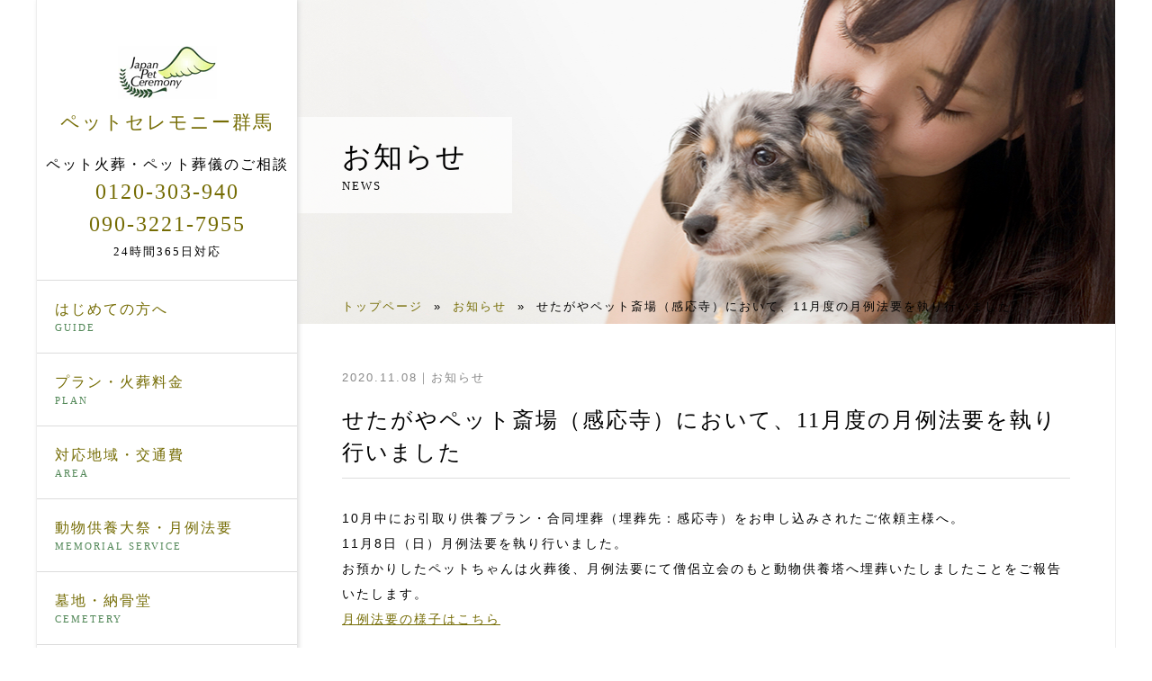

--- FILE ---
content_type: text/html; charset=UTF-8
request_url: https://www.jpc-gunma.jp/2020/11/08/kannouji202011/
body_size: 6488
content:
<!DOCTYPE html>
<html lang="ja">
<head>
  <meta charset="UTF-8">
  <meta name="viewport" content="width=device-width">
  <title>せたがやペット斎場（感応寺）において、11月度の月例法要を執り行いました ｜ ペット火葬・ペット葬儀【ペットセレモニー群馬】</title>
  <link rel="stylesheet" href="https://jpc-gunma.jp/tf/wp-content/themes/original/css/reset.css">
  <link rel="stylesheet" href="https://jpc-gunma.jp/tf/wp-content/themes/original/css/smart.css">
  <link rel="stylesheet" href="https://jpc-gunma.jp/tf/wp-content/themes/original/style.css" />
  <link rel="stylesheet" href="https://jpc-gunma.jp/tf/wp-content/themes/original/css/lightbox.css">
  <link rel="stylesheet" href="https://maxcdn.bootstrapcdn.com/font-awesome/4.5.0/css/font-awesome.min.css">
 <link rel="shortcut icon" href="https://www.jpc-gunma.jp/wp-content/uploads/2019/12/favicon.ico">
  <meta name='robots' content='max-image-preview:large' />
<link rel='dns-prefetch' href='//jpc-gunma.jp' />
<link rel='stylesheet' id='wp-block-library-css' href='https://jpc-gunma.jp/tf/wp-includes/css/dist/block-library/style.min.css?ver=6.4.7' type='text/css' media='all' />
<style id='classic-theme-styles-inline-css' type='text/css'>
/*! This file is auto-generated */
.wp-block-button__link{color:#fff;background-color:#32373c;border-radius:9999px;box-shadow:none;text-decoration:none;padding:calc(.667em + 2px) calc(1.333em + 2px);font-size:1.125em}.wp-block-file__button{background:#32373c;color:#fff;text-decoration:none}
</style>
<style id='global-styles-inline-css' type='text/css'>
body{--wp--preset--color--black: #000000;--wp--preset--color--cyan-bluish-gray: #abb8c3;--wp--preset--color--white: #ffffff;--wp--preset--color--pale-pink: #f78da7;--wp--preset--color--vivid-red: #cf2e2e;--wp--preset--color--luminous-vivid-orange: #ff6900;--wp--preset--color--luminous-vivid-amber: #fcb900;--wp--preset--color--light-green-cyan: #7bdcb5;--wp--preset--color--vivid-green-cyan: #00d084;--wp--preset--color--pale-cyan-blue: #8ed1fc;--wp--preset--color--vivid-cyan-blue: #0693e3;--wp--preset--color--vivid-purple: #9b51e0;--wp--preset--gradient--vivid-cyan-blue-to-vivid-purple: linear-gradient(135deg,rgba(6,147,227,1) 0%,rgb(155,81,224) 100%);--wp--preset--gradient--light-green-cyan-to-vivid-green-cyan: linear-gradient(135deg,rgb(122,220,180) 0%,rgb(0,208,130) 100%);--wp--preset--gradient--luminous-vivid-amber-to-luminous-vivid-orange: linear-gradient(135deg,rgba(252,185,0,1) 0%,rgba(255,105,0,1) 100%);--wp--preset--gradient--luminous-vivid-orange-to-vivid-red: linear-gradient(135deg,rgba(255,105,0,1) 0%,rgb(207,46,46) 100%);--wp--preset--gradient--very-light-gray-to-cyan-bluish-gray: linear-gradient(135deg,rgb(238,238,238) 0%,rgb(169,184,195) 100%);--wp--preset--gradient--cool-to-warm-spectrum: linear-gradient(135deg,rgb(74,234,220) 0%,rgb(151,120,209) 20%,rgb(207,42,186) 40%,rgb(238,44,130) 60%,rgb(251,105,98) 80%,rgb(254,248,76) 100%);--wp--preset--gradient--blush-light-purple: linear-gradient(135deg,rgb(255,206,236) 0%,rgb(152,150,240) 100%);--wp--preset--gradient--blush-bordeaux: linear-gradient(135deg,rgb(254,205,165) 0%,rgb(254,45,45) 50%,rgb(107,0,62) 100%);--wp--preset--gradient--luminous-dusk: linear-gradient(135deg,rgb(255,203,112) 0%,rgb(199,81,192) 50%,rgb(65,88,208) 100%);--wp--preset--gradient--pale-ocean: linear-gradient(135deg,rgb(255,245,203) 0%,rgb(182,227,212) 50%,rgb(51,167,181) 100%);--wp--preset--gradient--electric-grass: linear-gradient(135deg,rgb(202,248,128) 0%,rgb(113,206,126) 100%);--wp--preset--gradient--midnight: linear-gradient(135deg,rgb(2,3,129) 0%,rgb(40,116,252) 100%);--wp--preset--font-size--small: 13px;--wp--preset--font-size--medium: 20px;--wp--preset--font-size--large: 36px;--wp--preset--font-size--x-large: 42px;--wp--preset--spacing--20: 0.44rem;--wp--preset--spacing--30: 0.67rem;--wp--preset--spacing--40: 1rem;--wp--preset--spacing--50: 1.5rem;--wp--preset--spacing--60: 2.25rem;--wp--preset--spacing--70: 3.38rem;--wp--preset--spacing--80: 5.06rem;--wp--preset--shadow--natural: 6px 6px 9px rgba(0, 0, 0, 0.2);--wp--preset--shadow--deep: 12px 12px 50px rgba(0, 0, 0, 0.4);--wp--preset--shadow--sharp: 6px 6px 0px rgba(0, 0, 0, 0.2);--wp--preset--shadow--outlined: 6px 6px 0px -3px rgba(255, 255, 255, 1), 6px 6px rgba(0, 0, 0, 1);--wp--preset--shadow--crisp: 6px 6px 0px rgba(0, 0, 0, 1);}:where(.is-layout-flex){gap: 0.5em;}:where(.is-layout-grid){gap: 0.5em;}body .is-layout-flow > .alignleft{float: left;margin-inline-start: 0;margin-inline-end: 2em;}body .is-layout-flow > .alignright{float: right;margin-inline-start: 2em;margin-inline-end: 0;}body .is-layout-flow > .aligncenter{margin-left: auto !important;margin-right: auto !important;}body .is-layout-constrained > .alignleft{float: left;margin-inline-start: 0;margin-inline-end: 2em;}body .is-layout-constrained > .alignright{float: right;margin-inline-start: 2em;margin-inline-end: 0;}body .is-layout-constrained > .aligncenter{margin-left: auto !important;margin-right: auto !important;}body .is-layout-constrained > :where(:not(.alignleft):not(.alignright):not(.alignfull)){max-width: var(--wp--style--global--content-size);margin-left: auto !important;margin-right: auto !important;}body .is-layout-constrained > .alignwide{max-width: var(--wp--style--global--wide-size);}body .is-layout-flex{display: flex;}body .is-layout-flex{flex-wrap: wrap;align-items: center;}body .is-layout-flex > *{margin: 0;}body .is-layout-grid{display: grid;}body .is-layout-grid > *{margin: 0;}:where(.wp-block-columns.is-layout-flex){gap: 2em;}:where(.wp-block-columns.is-layout-grid){gap: 2em;}:where(.wp-block-post-template.is-layout-flex){gap: 1.25em;}:where(.wp-block-post-template.is-layout-grid){gap: 1.25em;}.has-black-color{color: var(--wp--preset--color--black) !important;}.has-cyan-bluish-gray-color{color: var(--wp--preset--color--cyan-bluish-gray) !important;}.has-white-color{color: var(--wp--preset--color--white) !important;}.has-pale-pink-color{color: var(--wp--preset--color--pale-pink) !important;}.has-vivid-red-color{color: var(--wp--preset--color--vivid-red) !important;}.has-luminous-vivid-orange-color{color: var(--wp--preset--color--luminous-vivid-orange) !important;}.has-luminous-vivid-amber-color{color: var(--wp--preset--color--luminous-vivid-amber) !important;}.has-light-green-cyan-color{color: var(--wp--preset--color--light-green-cyan) !important;}.has-vivid-green-cyan-color{color: var(--wp--preset--color--vivid-green-cyan) !important;}.has-pale-cyan-blue-color{color: var(--wp--preset--color--pale-cyan-blue) !important;}.has-vivid-cyan-blue-color{color: var(--wp--preset--color--vivid-cyan-blue) !important;}.has-vivid-purple-color{color: var(--wp--preset--color--vivid-purple) !important;}.has-black-background-color{background-color: var(--wp--preset--color--black) !important;}.has-cyan-bluish-gray-background-color{background-color: var(--wp--preset--color--cyan-bluish-gray) !important;}.has-white-background-color{background-color: var(--wp--preset--color--white) !important;}.has-pale-pink-background-color{background-color: var(--wp--preset--color--pale-pink) !important;}.has-vivid-red-background-color{background-color: var(--wp--preset--color--vivid-red) !important;}.has-luminous-vivid-orange-background-color{background-color: var(--wp--preset--color--luminous-vivid-orange) !important;}.has-luminous-vivid-amber-background-color{background-color: var(--wp--preset--color--luminous-vivid-amber) !important;}.has-light-green-cyan-background-color{background-color: var(--wp--preset--color--light-green-cyan) !important;}.has-vivid-green-cyan-background-color{background-color: var(--wp--preset--color--vivid-green-cyan) !important;}.has-pale-cyan-blue-background-color{background-color: var(--wp--preset--color--pale-cyan-blue) !important;}.has-vivid-cyan-blue-background-color{background-color: var(--wp--preset--color--vivid-cyan-blue) !important;}.has-vivid-purple-background-color{background-color: var(--wp--preset--color--vivid-purple) !important;}.has-black-border-color{border-color: var(--wp--preset--color--black) !important;}.has-cyan-bluish-gray-border-color{border-color: var(--wp--preset--color--cyan-bluish-gray) !important;}.has-white-border-color{border-color: var(--wp--preset--color--white) !important;}.has-pale-pink-border-color{border-color: var(--wp--preset--color--pale-pink) !important;}.has-vivid-red-border-color{border-color: var(--wp--preset--color--vivid-red) !important;}.has-luminous-vivid-orange-border-color{border-color: var(--wp--preset--color--luminous-vivid-orange) !important;}.has-luminous-vivid-amber-border-color{border-color: var(--wp--preset--color--luminous-vivid-amber) !important;}.has-light-green-cyan-border-color{border-color: var(--wp--preset--color--light-green-cyan) !important;}.has-vivid-green-cyan-border-color{border-color: var(--wp--preset--color--vivid-green-cyan) !important;}.has-pale-cyan-blue-border-color{border-color: var(--wp--preset--color--pale-cyan-blue) !important;}.has-vivid-cyan-blue-border-color{border-color: var(--wp--preset--color--vivid-cyan-blue) !important;}.has-vivid-purple-border-color{border-color: var(--wp--preset--color--vivid-purple) !important;}.has-vivid-cyan-blue-to-vivid-purple-gradient-background{background: var(--wp--preset--gradient--vivid-cyan-blue-to-vivid-purple) !important;}.has-light-green-cyan-to-vivid-green-cyan-gradient-background{background: var(--wp--preset--gradient--light-green-cyan-to-vivid-green-cyan) !important;}.has-luminous-vivid-amber-to-luminous-vivid-orange-gradient-background{background: var(--wp--preset--gradient--luminous-vivid-amber-to-luminous-vivid-orange) !important;}.has-luminous-vivid-orange-to-vivid-red-gradient-background{background: var(--wp--preset--gradient--luminous-vivid-orange-to-vivid-red) !important;}.has-very-light-gray-to-cyan-bluish-gray-gradient-background{background: var(--wp--preset--gradient--very-light-gray-to-cyan-bluish-gray) !important;}.has-cool-to-warm-spectrum-gradient-background{background: var(--wp--preset--gradient--cool-to-warm-spectrum) !important;}.has-blush-light-purple-gradient-background{background: var(--wp--preset--gradient--blush-light-purple) !important;}.has-blush-bordeaux-gradient-background{background: var(--wp--preset--gradient--blush-bordeaux) !important;}.has-luminous-dusk-gradient-background{background: var(--wp--preset--gradient--luminous-dusk) !important;}.has-pale-ocean-gradient-background{background: var(--wp--preset--gradient--pale-ocean) !important;}.has-electric-grass-gradient-background{background: var(--wp--preset--gradient--electric-grass) !important;}.has-midnight-gradient-background{background: var(--wp--preset--gradient--midnight) !important;}.has-small-font-size{font-size: var(--wp--preset--font-size--small) !important;}.has-medium-font-size{font-size: var(--wp--preset--font-size--medium) !important;}.has-large-font-size{font-size: var(--wp--preset--font-size--large) !important;}.has-x-large-font-size{font-size: var(--wp--preset--font-size--x-large) !important;}
.wp-block-navigation a:where(:not(.wp-element-button)){color: inherit;}
:where(.wp-block-post-template.is-layout-flex){gap: 1.25em;}:where(.wp-block-post-template.is-layout-grid){gap: 1.25em;}
:where(.wp-block-columns.is-layout-flex){gap: 2em;}:where(.wp-block-columns.is-layout-grid){gap: 2em;}
.wp-block-pullquote{font-size: 1.5em;line-height: 1.6;}
</style>
<link rel='stylesheet' id='mcl_nav_white-css' href='https://jpc-gunma.jp/tf/wp-content/plugins/mcl-slidein-nav/css/white-style.css?ver=6.4.7' type='text/css' media='all' />
<script type="text/javascript" src="https://jpc-gunma.jp/tf/wp-includes/js/jquery/jquery.min.js?ver=3.7.1" id="jquery-core-js"></script>
<script type="text/javascript" src="https://jpc-gunma.jp/tf/wp-includes/js/jquery/jquery-migrate.min.js?ver=3.4.1" id="jquery-migrate-js"></script>
<script type="text/javascript" id="mcl_slidein_nav_js-js-extra">
/* <![CDATA[ */
var mcl_slidein_nav = {"position":"right","position_top":"20","position_side":"20"};
/* ]]> */
</script>
<script type="text/javascript" src="https://jpc-gunma.jp/tf/wp-content/plugins/mcl-slidein-nav/js/function.js?ver=6.4.7" id="mcl_slidein_nav_js-js"></script>
<link rel="https://api.w.org/" href="https://jpc-gunma.jp/wp-json/" /><link rel="alternate" type="application/json" href="https://jpc-gunma.jp/wp-json/wp/v2/posts/494" /><link rel='shortlink' href='https://jpc-gunma.jp/?p=494' />
<link rel="alternate" type="application/json+oembed" href="https://jpc-gunma.jp/wp-json/oembed/1.0/embed?url=https%3A%2F%2Fjpc-gunma.jp%2F2020%2F11%2F08%2Fkannouji202011%2F" />
<link rel="alternate" type="text/xml+oembed" href="https://jpc-gunma.jp/wp-json/oembed/1.0/embed?url=https%3A%2F%2Fjpc-gunma.jp%2F2020%2F11%2F08%2Fkannouji202011%2F&#038;format=xml" />
		<style type="text/css" >
			.mcl_nav_btn{
				right:20px;top:20px;
			}
			
						@media only screen and (min-width: 640px) {
				.mcl_nav_btn{
					display: none;
				}
			}	
					</style>
	<link rel="icon" href="https://jpc-gunma.jp/tf/wp-content/uploads/2024/04/cropped-jpc_logo02-32x32.png" sizes="32x32" />
<link rel="icon" href="https://jpc-gunma.jp/tf/wp-content/uploads/2024/04/cropped-jpc_logo02-192x192.png" sizes="192x192" />
<link rel="apple-touch-icon" href="https://jpc-gunma.jp/tf/wp-content/uploads/2024/04/cropped-jpc_logo02-180x180.png" />
<meta name="msapplication-TileImage" content="https://jpc-gunma.jp/tf/wp-content/uploads/2024/04/cropped-jpc_logo02-270x270.png" />
  <script src="//ajax.googleapis.com/ajax/libs/jquery/1.11.1/jquery.min.js"></script>
  <script src="https://jpc-gunma.jp/tf/wp-content/themes/original/js/lightbox.js" type="text/javascript"></script>
<!--[if lt IE 9]>
<script src="http://html5shiv.googlecode.com/svn/trunk/html5.js"></script>
<script src="https://css3-mediaqueries-js.googlecode.com/svn/trunk/css3-mediaqueries.js"></script>
<![endif]-->
<script>
  $(function(){
    $(".tabnavi li").click(function(){
      var index = $(this).parent("ul").children("li").index(this);
      $(this).siblings("li").removeClass("active");
      $(this).addClass("active");
      $(this).parent("ul").nextAll(".panel").hide();
      $(this).parent("ul").nextAll(".panel").eq(index).show();
    });
  })
//pagetop
$(function() {
  var topBtn = $('#pagetop');
  topBtn.hide();
  $(window).scroll(function () {
    if ($(this).scrollTop() > 100) {
      topBtn.fadeIn();
    } else {
      topBtn.fadeOut();
    }
  });
  topBtn.click(function () {
    $('body,html').animate({
      scrollTop: 0
    }, 500);
    return false;
  });
});
//tellink
if (navigator.userAgent.match(/(iPhone|iPad|iPod|Android)/)) {
  $(function() {
    $('.tel').each(function() {
      var str = $(this).html();
      $(this).html($('<a>').attr('href', 'tel:' + $(this).text().replace(/-/g, '')).append(str + '</a>'));
    });
  });
}
</script>
</head>
<body>
  <div id="container">
    <aside>
  <header>
    <p class="logo">    <a href="https://jpc-gunma.jp"><img src="https://jpc-gunma.jp/tf/wp-content/themes/original/images/logo.png" alt="ペットセレモニー群馬">ペットセレモニー群馬</a>
    </p>  </header>
<p>
ペット火葬・ペット葬儀のご相談<br>
<span class="tel"><a href="tel:0120-303-940">0120-303-940</a></span>
	<span class="tel"><a href="tel:090-3221-7955">090-3221-7955</a></span>
<span class="small">24時間365日対応</span>
</p>
  <nav>
    <ul>
      <li><a href="https://jpc-gunma.jp/guide/">はじめての方へ<span>GUIDE</span></a></li>
      <li><a href="https://jpc-gunma.jp/plan/">プラン・火葬料金<span>PLAN</span></a></li>
      <li><a href="https://jpc-gunma.jp/area/">対応地域・交通費<span>AREA</span></a></li>
      <li><a href="https://jpc-gunma.jp/memorial_service/">動物供養大祭・月例法要<span>MEMORIAL SERVICE</span></a></li>
      <li><a href="https://jpc-gunma.jp/cemetery/">墓地・納骨堂<span>CEMETERY</span></a></li>
      <li><a href="https://jpc-gunma.jp/estimate/">火葬お見積りフォーム<span>ESTIMATE</span></a></li>
      <li><a href="https://jpc-gunma.jp/memorial_item/">メモリアルグッズ<span>MEMORIAL ITEM</span></a></li>
      <li><a href="https://bbs6.sekkaku.net/bbs/jpcgunma/" target="_blank">お客様の声<span>VOICE</span></a></li>
      <li><a href="https://jpc-gunma.jp/contact/">メールでのお問い合わせ<span>CONTACT</span></a></li>
      <li><a href="https://jpc-gunma.jp/qa/">よくあるご質問<span>Q&A</span></a></li>
    </ul>
    <ul class="bn">
    <li><br>　SNSのご案内<br><a href="https://line.me/R/ti/p/@944lcaqh" target="_blank"><img src="https://jpc-osaka.jp/tf/wp-content/uploads/2024/10/line-30-2.png" alt="LINE"></a></li>
    </ul>
  </nav>
</aside>    <main>
      <header>
                  <div class="subcatch">
            <img src="https://jpc-gunma.jp/tf/wp-content/themes/original/images/img_catch_news.jpg" alt="お知らせ">
            <p class="title">お知らせ<span>NEWS</span></p>
            <div id="breadcrumbs" ><ul><li class="breadcrumb-top" itemscope itemtype="http://data-vocabulary.org/Breadcrumb"><a href="https://jpc-gunma.jp/" itemprop="url"><span itemprop="title">トップページ</span></a></li><li>&nbsp; &raquo; &nbsp;</li><li itemscope itemtype="http://data-vocabulary.org/Breadcrumb"><a href="https://jpc-gunma.jp/news/" itemprop="url"><span itemprop="title">お知らせ</span></a></li><li>&nbsp; &raquo; &nbsp;</li><li>せたがやペット斎場（感応寺）において、11月度の月例法要を執り行いました</li></ul></div>          </div>
              </header>
      <article><section id="sub" class="news single">
  <div class="meta">
    <time>2020.11.08</time>
    <div class="cat">
                  お知らせ    </div>
  </div>
  <h1>せたがやペット斎場（感応寺）において、11月度の月例法要を執り行いました</h1>
  <div class="entry">
    <p>10月中にお引取り供養プラン・合同埋葬（埋葬先：感応寺）をお申し込みされたご依頼主様へ。<br />
11月8日（日）月例法要を執り行いました。<br />
お預かりしたペットちゃんは火葬後、月例法要にて僧侶立会のもと動物供養塔へ埋葬いたしましたことをご報告いたします。<br />
<a href="https://www.jpc-gunma.jp/memorial_service/">月例法要の様子はこちら</a></p>
  </div>
  <div class="btn"><a href="https://jpc-gunma.jp/news/">一覧に戻る</a></div>
</section>
  </article>
  <footer>
    <section id="f_contact">
      <div class="blc">
        <h2>お電話でのお問い合わせ</h2>
        <p>ペット火葬・ペット葬儀のご予約はこちら</p>
        <p class="tel">0120-303-940</p>
        <p>24時間365日対応</p><br>
       <h2>LINEでのお問い合わせ</h2>
        <a href="https://line.me/R/ti/p/@944lcaqh"><img src="https://scdn.line-apps.com/n/line_add_friends/btn/ja.png"
 alt="友だち追加" height="36" border="0"></a>
      </div>
      <div class="blc">
        <h2>ジャパンペットセレモニーグループ案内</h2>
        <div class="imgleft">
          <img src="https://jpc-gunma.jp/tf/wp-content/themes/original/images/logo.png" alt="ジャパンペットセレモニーグループ案内">
          <div>全国FC代理店・提携寺院案内</div>
        </div>
        <div class="btn"><a href="https://jpc-groups.jp/" target="_blank">ジャパンペットセレモニーグループ</a></div>
      </div>
    </section>
    <section id="f_bn">
      <ul>
        <li><a href="https://j-pet.jp/" target="_blank"><img src="https://jpc-gunma.jp/tf/wp-content/themes/original/images/bn_jpp.png" alt="ジャパンペットセレモニー"></a></li>
        <li><a href="https://www.kannouji.com/" target="_blank"><img src="https://jpc-gunma.jp/tf/wp-content/themes/original/images/bn_nihon.png" alt="浄土宗 感応寺"></a></li>
      </ul>
    </section>
    <section id="f_navi">
      <div class="blc">
        <h2>群馬県を中心に出張ペット火葬を承ります。</h2>
        <ul>
                    <li><a href="https://jpc-gunma.jp/areapage/takasaki/">高崎市</a></li>
                  <li><a href="https://jpc-gunma.jp/areapage/maebashi/">前橋市</a></li>
                  <li><a href="https://jpc-gunma.jp/areapage/isezaki/">伊勢崎市</a></li>
                  <li><a href="https://jpc-gunma.jp/areapage/fujioka/">藤岡市</a></li>
                  <li><a href="https://jpc-gunma.jp/areapage/oota/">太田市</a></li>
                  <li><a href="https://jpc-gunma.jp/areapage/kiryuu/">桐生市</a></li>
                  <li><a href="https://jpc-gunma.jp/areapage/midori/">みどり市</a></li>
                  <li><a href="https://jpc-gunma.jp/areapage/numata/">沼田市</a></li>
                  <li><a href="https://jpc-gunma.jp/areapage/sibukawa/">渋川市</a></li>
                  <li><a href="https://jpc-gunma.jp/areapage/annaka/">安中市</a></li>
                  <li><a href="https://jpc-gunma.jp/areapage/tomioka/">富岡市</a></li>
                  <li><a href="https://jpc-gunma.jp/areapage/tatebayashi/">館林市</a></li>
                  <li><a href="https://jpc-gunma.jp/areapage/tamamura/">玉村町</a></li>
                  <li><a href="https://jpc-gunma.jp/areapage/oura/">邑楽郡（邑楽町・大泉町・千代田町・板倉町・明和町）</a></li>
                  </ul>
		  <p>※他の地域は「<a href="https://jpc-gunma.jp/area/">対応エリア・交通費</a>］をご覧ください。</a></p>
  </div>
  <div class="blc">
    <ul>
      <li><a href="https://jpc-gunma.jp/guide/">はじめての方へ</a></li>
      <li><a href="https://jpc-gunma.jp/plan/">プラン・火葬料金</a></li>
      <li><a href="https://jpc-gunma.jp/area/">対応地域・交通費</a></li>
      <li><a href="https://jpc-gunma.jp/memorial_service/">動物供養大祭・月例法要</a></li>
      <li><a href="https://jpc-gunma.jp/cemetery/">墓地・納骨堂</a></li>
    </ul>
    <ul>
      <li><a href="https://jpc-gunma.jp/estimate/">火葬お見積りフォーム</a></li>
      <li><a href="https://jpc-gunma.jp/memorial_item/">メモリアルグッズ</a></li>
      <li><a href="https://bbs6.sekkaku.net/bbs/jpcgunma/" target="_blank">お客様の声</a></li>
      <li><a href="https://jpc-gunma.jp/contact/">メールでのお問い合わせ</a></li>
      <li><a href="https://jpc-gunma.jp/qa/">よくあるご質問</a></li>
    </ul>
  </div>
</section>
<div class="copy">
  <div class="blc">
    <p>ペットセレモニー群馬<br>〒370-0813　群馬県高崎市本町48<br>TEL:0120-303-940<br>© 2013 ペット火葬・ペット葬儀【ペットセレモニー群馬】All Rights Reserved.</p>
  </div>
  <div class="blc">
    <p><a href="https://jpc-gunma.jp/about/">会社概要</a>｜<a href="https://jpc-gunma.jp/privacy/">プライバシーポリシー</a></p>
  </div>
</div>
</footer>
<p id="pagetop"><a href="#header"><i class="fa fa-angle-up"></i></a></p>
</main>
</div>
 
				
		<div id="mcl_slidein_nav" class="mcl_nav_wrap right">
		<button id="mcl_slidein_nav_btn" class="mcl_nav_btn">
			<span class="btn_border"></span>
			<span class="btn_border middle"></span>
			<span class="btn_border"></span>
		</button>
		<ul id="mcl_slidein_nav_list" class="mcl_nav_list">
			<li id="menu-item-120" class="menu-item menu-item-type-custom menu-item-object-custom menu-item-home menu-item-120"><a href="https://jpc-gunma.jp/">ホーム</a></li>
<li id="menu-item-122" class="menu-item menu-item-type-post_type menu-item-object-page menu-item-122"><a href="https://jpc-gunma.jp/guide/">はじめての方へ</a></li>
<li id="menu-item-124" class="menu-item menu-item-type-post_type menu-item-object-page menu-item-124"><a href="https://jpc-gunma.jp/plan/">プラン・火葬料金</a></li>
<li id="menu-item-131" class="menu-item menu-item-type-post_type menu-item-object-page menu-item-131"><a href="https://jpc-gunma.jp/area/">対応地域・交通費</a></li>
<li id="menu-item-129" class="menu-item menu-item-type-post_type menu-item-object-page menu-item-129"><a href="https://jpc-gunma.jp/memorial_service/">動物供養大祭・月例法要</a></li>
<li id="menu-item-130" class="menu-item menu-item-type-post_type menu-item-object-page menu-item-130"><a href="https://jpc-gunma.jp/cemetery/">墓地・納骨堂</a></li>
<li id="menu-item-132" class="menu-item menu-item-type-post_type menu-item-object-page menu-item-132"><a href="https://jpc-gunma.jp/estimate/">火葬お見積りフォーム</a></li>
<li id="menu-item-126" class="menu-item menu-item-type-post_type menu-item-object-page menu-item-126"><a href="https://jpc-gunma.jp/memorial_item/">メモリアルグッズ</a></li>
<li id="menu-item-683" class="menu-item menu-item-type-custom menu-item-object-custom menu-item-683"><a href="https://bbs6.sekkaku.net/bbs/jpcgunma/">お客様の声</a></li>
<li id="menu-item-125" class="menu-item menu-item-type-post_type menu-item-object-page menu-item-125"><a href="https://jpc-gunma.jp/contact/">メールでのお問い合わせ</a></li>
<li id="menu-item-127" class="menu-item menu-item-type-post_type menu-item-object-page menu-item-127"><a href="https://jpc-gunma.jp/qa/">よくあるご質問</a></li>
<li id="menu-item-128" class="menu-item menu-item-type-post_type menu-item-object-page menu-item-128"><a href="https://jpc-gunma.jp/about/">会社概要</a></li>
<li id="menu-item-123" class="menu-item menu-item-type-post_type menu-item-object-page menu-item-123"><a href="https://jpc-gunma.jp/privacy/">プライバシーポリシー</a></li>
		</ul>
		</div>
		<div id="mcl_slidein_nav_layer" class="mcl_nav_layer"></div>
	</body>
</html>

--- FILE ---
content_type: text/css
request_url: https://jpc-gunma.jp/tf/wp-content/themes/original/css/smart.css
body_size: 3434
content:
@charset "utf-8";

@media screen and (max-width:640px){
/*-------------------------------------------
all
-------------------------------------------*/
html, body { position: relative; }

body {
  font: 90%/1.5 Arial , "Open Sans" , "Helvetica Neue" , Helvetica , Verdana , Roboto , "游ゴシック" , "Yu Gothic" , "游ゴシック体" , "YuGothic" , "ヒラギノ角ゴ Pro W3" , "Hiragino Kaku Gothic Pro" , "Meiryo UI" , "メイリオ" , Meiryo , "ＭＳ Ｐゴシック" , "MS PGothic" , sans-serif;
  width:100%;
  color:#000;
}

img{
 height:auto;
}

a{
  color:#000;
  text-decoration: none;
}

.imgleft img,
.imgright img{
  display:block;
  margin-bottom:20px;
}

.imgleft p,
.imgright p{
  margin-bottom:20px;
}

.imgleft p:last-child,
.imgright p:last-child{
  margin-bottom:0;
}


.btn a,
input[type="submit"],
.jzzf_form input[type="button"]{
  display:block;
  text-align:center;
  background:#518757;
  color:#fff;
  padding:15px 0;
  font-family: "游明朝", YuMincho, "ヒラギノ明朝 ProN W3", "Hiragino Mincho ProN", "HG明朝E", "ＭＳ Ｐ明朝", serif;
  border-radius: 5px;
  -webkit-border-radius: 5px;
  -moz-border-radius: 5px;
  font-size:100%;
  margin:10px 0;
  width:100%;
  border:0;
}

input[type="submit"]{
  margin:0 0 20px 0;
}

.jzzf_form input[type="button"]{
  margin-top:30px;
}

/*-------------------------------------------
header
-------------------------------------------*/
.catch p{
  padding:10px;
  background:#f7f7f7;
  border-bottom:1px solid #eee;
}

.catch p br,
.catch .nami,
.catch .mitsumoribtn a img{
  display:none;
}

.subcatch .title{
  margin:20px 0 0 0;
  font-size:150%;
  text-align:center;
  font-family: "游明朝", YuMincho, "ヒラギノ明朝 ProN W3", "Hiragino Mincho ProN", "HG明朝E", "ＭＳ Ｐ明朝", serif;
}

.subcatch .title span{
  display:block;
  font-size:40%;
  text-transform: uppercase;
  text-align:center;
}

#memorial_service .title,
#plan .title,
#cemetery .title{
  background:rgba(255,255,255,0.7);
}

#breadcrumbs{
  display:none;
}

/*-------------------------------------------
article
-------------------------------------------*/
section > h2,
.single h1,
.mw_wp_form h2,
.jzzf_form .jzzf_element_h{
  font-family: "游明朝", YuMincho, "ヒラギノ明朝 ProN W3", "Hiragino Mincho ProN", "HG明朝E", "ＭＳ Ｐ明朝", serif;
  font-size:120%;
  border-bottom:2px solid #ccc;
  padding:0 0 10px 0;
  margin-bottom: 20px;
}

#topnews h2{
  margin-bottom:0;
}

article > section{
  padding: 20px;
}

#topservice .imgleft img{
  display:block;
  margin:20px auto;
}

#topnews ul{
  margin-bottom: 10px;
}

#topnews li{
  padding:15px 0;
  border-bottom:1px solid #ddd;
  font-size:90%;
}

#topnews li time{
  display:block;
}

#topnews li a{
  text-decoration: underline;
}

.morebtn{
  text-align:right;
}

.morebtn a{
  text-decoration: underline;
  position: relative;
  padding-left:20px;
}

.morebtn a:hover{
  text-decoration: none;
}

.morebtn a:before{
  font-family: FontAwesome;
  content: "";
  position:absolute;
  left:0;
}

#topsaijyo strong{
  font-size:150%;
  display:block;
}

#topomohide .logo_omohide{
  display: block;
  margin:20px auto;
}
/*-------------------------------------------
sub
-------------------------------------------*/
#sub p,
.mw_wp_form p{
  margin-bottom:20px;
  line-height:200%;
  font-size:85%;
}

#sub p:last-child,
#sub section p:last-child{
  margin-bottom:0;
}

.gryblc{
  border:3px solid #eee;
  padding:10px;
  margin:10px 0;
  font-size:90%;
}

#sub > h3,
.gryblc h3,
.about .imgleft h3,
.plan .payment h3,
.panel h3,
.reien h3{
  border-left:3px solid #000;
  padding:0 10px;
  font-family: "游明朝", YuMincho, "ヒラギノ明朝 ProN W3", "Hiragino Mincho ProN", "HG明朝E", "ＭＳ Ｐ明朝", serif;
  margin-bottom: 20px;
  font-size:110%;
}

.guide_flow dt{
  font-family: "游明朝", YuMincho, "ヒラギノ明朝 ProN W3", "Hiragino Mincho ProN", "HG明朝E", "ＭＳ Ｐ明朝", serif;
}

.guide_flow dt h3{
  font-size:150%;
  color:#000;
  font-weight:bold;
  text-align:center;
  margin-bottom:10px;
}

.guide_flow dt span{
  background:#cc963e;
  color:#fff;
  display:block;
  text-align:center;
  margin:10px 0;
}

.guide_flow dd{
  margin-bottom:20px;
}

.guide_flow .tel a{
  font-size:40px;
  color:#b4a503;
  font-family: "游明朝", YuMincho, "ヒラギノ明朝 ProN W3", "Hiragino Mincho ProN", "HG明朝E", "ＭＳ Ｐ明朝", serif;
}

.guide_houmon > h3,
.pricelist h3{
  font-size:120%;
  color:#000;
  font-weight:bold;
  font-family: "游明朝", YuMincho, "ヒラギノ明朝 ProN W3", "Hiragino Mincho ProN", "HG明朝E", "ＭＳ Ｐ明朝", serif;
  margin-bottom:20px;
}

.guide_houmon .gryblc li{
  margin-bottom:10px;
}

.no{
  background:#cc963e;
  color:#fff;
  padding:5px;
  margin-bottom:10px;
  display:inline-block;
}

.guide_car ul{
  display: -webkit-flex;
  display:flex;
  align-items: flex-start;
}

.guide_car ul:last-child{
  flex-wrap:wrap;
}
.guide_car ul:last-child li{
  margin-bottom:10px;
}

.guide_car ul:last-child img{
  border:1px solid #eee;
}

.guide_car > ul li{
  margin-right:10px;
}

.guide_car .gryblc ul li{
  margin-right:10px;
}

.guide_car ul li:last-child{
  margin-right:0;
}

.logo_omohide{
  margin:20px 0 0 0;
}

.memorial_service .imgleft{
  margin-bottom:20px;
}

.memorial_service h3{
  margin:20px 0;
}

.voice .bbs{
  width:100%;
  height:500px;
  -webkit-overflow-scrolling: touch;
  overflow: auto;
}

.voice p{
  font-weight: bold;
  color:#ff0000;
}

.about .imgleft div{
  border-bottom:1px solid #eee;
  padding-bottom:20px;
  margin-bottom:20px;
}

.about .staff{
  margin-bottom:20px;
  border-bottom:1px solid #eee;
  padding-bottom:20px;
}

.about .staff img{
  display:block;
  margin:0 auto 20px auto;
}

.about .staff:last-child{
  margin-bottom:0;
  border-bottom:0;
  padding-bottom:0;
}

.plan section{
  margin-bottom:20px;
}

.plan .gryblc h3,
.miokuri .gryblc h3{
  color:#000;
  font-weight:bold;
}

.plan .gryblc p{
  margin-top:20px;
}

.planlist li{
  border:2px solid #94b78a;
  padding:10px;
  position:relative;
  text-align:center;
  margin-bottom:35px;
  color:#000;
}

.planlist li:after{
  font-family: FontAwesome;
  content: "";
  position:absolute;
  bottom:-30px;
  color:#000;
  left:0;
  right:0;
}

.planlist li:last-child{
  margin:0;
}

.planlist li:last-child:after{
  display:none;
}

.ceremony_group{
  margin-top:20px;
}

.ceremony_group li{
  text-align:center;
  margin-bottom:20px;
}

.ceremony_group img{
  display:block;
  margin:10px auto;
}

.itemlist li{
  text-align:center;
  margin-bottom:20px;
}

.itemlist img{
  margin:0 0 10px 0;
}

.itemlist h3{
  margin:0 0 10px 0;
}

.itemlist p{
  text-align:left;
}

.memorial_item strong{
  font-weight:bold;
  color:#000;
  font-weight:bold;
}

.tabnavi {
  text-align:center;
  display:flex;
  display: -webkit-flex;
}

.qa a{
  color: #518757;
  text-decoration: underline;
}


.qa .tabnavi{
  margin-top:20px;
  -webkit-flex-wrap:wrap;
  flex-wrap:wrap;
}

.qa .tabnavi li {
  padding:10px;
  width:50%;
  border-right:1px solid #eee;
  border-bottom:1px solid #eee;
  font-family: "游明朝", YuMincho, "ヒラギノ明朝 ProN W3", "Hiragino Mincho ProN", "HG明朝E", "ＭＳ Ｐ明朝", serif;
}

.qa .tabnavi li:nth-child(1),
.qa .tabnavi li:nth-child(2){
  border-top:1px solid #eee;
}

.estimate .tabnavi li{
  background:#000;
  color:#fff;
  font-family: "游明朝", YuMincho, "ヒラギノ明朝 ProN W3", "Hiragino Mincho ProN", "HG明朝E", "ＭＳ Ｐ明朝", serif;
  padding:20px 5px;
  width:50%;
  margin:5px;
  font-size:90%;
}

.qa .tabnavi li.active {
  color:#000;
  font-weight:bold;
}

.qa .panel {
  display:none;
  padding:20px;
}

.estimate .panel {
  display:none;
  padding:20px 0;
}
.qa .show,
.estimate .show{
  display:block;
}

.panel dd p{
  font-size:85%;
  margin-bottom:20px;
  line-height:200%;
}

.privacy ul{
  margin:20px;
}

.privacy ul li{
  font-size:80%;
  padding:5px 5px 5px 15px;
  position:relative;
}

.privacy ul li:before{
  font-family: FontAwesome;
  content: "";
  position:absolute;
  left:0;
}

.annnai ul {
  display: -webkit-flex;
  display:flex;
  -webkit-flex-wrap:wrap;
  flex-wrap:wrap;
}

.annnai ul li{
  width:50%;
  padding:5px;
}

.annnai ul li:last-child{
  margin-right:0;
}

.annnai ul li p{
  text-align:center;
}

.reien .imgleft{
  margin-bottom:30px;
}

.cemetery section{
  margin-bottom:20px;
}

.cemetery section:last-child{
  margin-bottom:0;
}

.cemetery strong{
  font-weight:bold;
  font-size:120%;
  display: inline-block;
}

.cemetery h4 {
  background: #eee;
  padding: 10px;
  margin: 20px 0 10px;
}


.cemetery .imgleft iframe,
.saijyo_access iframe{
  width:100%;
  margin-bottom:20px;
}

.cemetery .imgleft iframe{
  width: 100%;
  margin:10px 0;
}

.saijyo_access strong{
  font-size:180%!important;
  display:block;
}

/*-------------------------------------------
estimate
-------------------------------------------*/
.jzzf_form .jzzf_element_label,
.jzzf_form .jzzf_element_heading{
  display: block;
  background:#eee;
  padding:10px;
  margin:10px 0;
  font-size:120%;
  font-family: "游明朝", YuMincho, "ヒラギノ明朝 ProN W3", "Hiragino Mincho ProN", "HG明朝E", "ＭＳ Ｐ明朝", serif;
}

.jzzf_form .jzzf_radio_option_label,
.jzzf_form .jzzf_checkbox_label {
  padding-left: 10px;
}

.jzzf_form a{
  color: #b4a503;
  text-decoration: underline;
}

.jzzf_radio{
  margin:20px 0;
}

.jzzf_radio li{
  margin-bottom:20px;
  font-size:90%;
}

form.jzzf_form .jzzf_form_error {
  text-align: center;
  color: #df0000;
  font-weight: bold;
  border-radius: 5px;
  padding: 10px;
  margin-bottom: 20px;
}

.jzzf_error {
  color: #df0000;
}

.jzzf_form .jzzf_asterisk {
  margin-left: 5px;
  font-weight: normal;
}

#jzzf_1_text,
#jzzf_2_text,
#jzzf_3_text{
  font-size:90%;
}

#jzzf_1_sum,
#jzzf_2_sum,
#jzzf_3_sum{
  border:0;
  text-align:center;
  display:block;
  margin:30px auto;
  font-size:200%;
  letter-spacing:3px;
  min-height:50px;
}

/*-------------------------------------------
news
-------------------------------------------*/
.archive li{
  border-bottom:1px solid #eee;
  padding:10px 0;
  font-size:90%;
}

.archive li:first-child{
  border-top:1px solid #eee;
}

.archive li a{
  text-decoration:underline;
}

.archive li time{
  display:block;
}

#pagenavi { text-align: center }

#pagenavi .current {
  display: inline-block;
  background: #ec9f27;
  margin: 10px;
  padding: 10px 15px;
  color: #fff;
}

#pagenavi .inactive {
  display: inline-block;
  background: #f0d3a5;
  margin: 10px;
  padding: 10px 15px;
  color: #fff;
}

.single .meta{
  display: -webkit-flex;
  display:flex;
  align-items: flex-start;
  font-size:80%;
  margin-bottom:10px;
  color:#888;
}

.meta time:after {
  content: "｜";
}

.entry{
  margin-bottom:20px;
}

.entry a{
  text-decoration: underline;
}

/*-------------------------------------------
form
-------------------------------------------*/
dl.form{
  font-size: 85%;
  margin-bottom:20px;
}

.form dt {
  padding:10px;
  color:#000;
  background: #edf9e4;
}

.form dd {
  padding:10px;
  background: #fff;
}

.form dd a{
  text-decoration:underline;
}

.ihai{
  border:1px solid #000;
  overflow: hidden;
  background: #edf9e4;
  font-size:90%;
}

.ihai dt{
  float:left;
  clear:both;
  padding:5px;
  margin-top:-1px;
  width:155px;
  font-weight: normal;
  color:#000;
  border-top:1px solid #000;
}

.ihai dd{
  margin-left: 155px;
  margin-top:-1px;
  padding:5px;
  background: #fff;
  border-top:1px solid #000;
  border-left:1px solid #000;
}

dl .title{
  background: #edf9e4;
  color:#000;
}

.form dd:last-child{
  border-bottom: none;
}

input[type="text"]{
  width:100%;
  height:44px;
  padding:3px;
  border:1px solid #edf9e4;
  font-size:120%;
}

input[type="text"].short{
  width:50%;
}

textarea{
  width:100%;
  height:100px;
  padding:3px;
  border:1px solid #edf9e4;
  font-size:120%;
}

.form dd strong{
  display:block;
  color:#000;
  font-weight:bold;
  font-size:120%;
}

table.form{
  background: #edf9e4;
  margin:20px auto;
  font-size:80%;
  color:#000;
  width:100%;
}

.form th{
  color:#000;
  font-weight: normal;
  padding: 10px;
  border:1px solid #000;
  vertical-align:middle;
}

.form th span{
  display: block;
  font-size:80%;
}

.form td{
  background: #fff;
  padding: 10px;
  text-align: center;
  border:1px solid #000;
}

section .weight .title{
  display: none;
}

.area dd.title{
  background: none;
}
/*-------------------------------------------
footer
-------------------------------------------*/
#f_contact h2{
  background:#cc963e;
  color:#fff;
  text-align:center;
  font-family: "游明朝", YuMincho, "ヒラギノ明朝 ProN W3", "Hiragino Mincho ProN", "HG明朝E", "ＭＳ Ｐ明朝", serif;
  margin-bottom: 20px;
}

#f_contact .blc{
  padding:10px;
  text-align:center;
}

#f_contact .tel,
#f_contact .tel a{
  font-size:30px;
  color:#b4a503;
  font-family: "游明朝", YuMincho, "ヒラギノ明朝 ProN W3", "Hiragino Mincho ProN", "HG明朝E", "ＭＳ Ｐ明朝", serif;
}

#f_contact .blc:last-child img{
  display:block;
  margin:0 auto 10px auto;
}

#f_bn ul{
  background: #fff;
}

#f_bn ul li{
  text-align:center;
  padding:10px;
}

#f_bn ul li img{
  display:block;
  width:80%;
  height:auto;
  margin:5px auto;
}

.bngroup h2{
  background:#000;
  color:#fff;
  text-align:center;
  font-family: "游明朝", YuMincho, "ヒラギノ明朝 ProN W3", "Hiragino Mincho ProN", "HG明朝E", "ＭＳ Ｐ明朝", serif;
  border:0;
  margin:20px 0;
  padding:0;
}

.bngroup ul{
  text-align:center;
  margin:20px 0;
}

.bngroup ul li{
  margin-bottom:10px;
}

#f_navi{
  background: #799e64;
  font-size:80%;
}

#f_navi h2{
  font-size:120%;
  color:#fff;
  margin-bottom: 10px;
}

#f_navi .blc{
  color:#fff;
}

#f_navi .blc a{
  color:#fff;
}

#f_navi .blc:first-child{
  padding:10px;
}

#f_navi .blc:first-child ul li{
  display:inline;
}

#f_navi .blc:first-child ul li:after {
  content: "｜";
}

#f_navi .blc:first-child ul li:last-child:after {
  display:none;
}

#f_navi .blc:last-child li a{
  padding:10px;
  display:block;
  border-bottom:1px solid #fff;
}

#f_navi .blc:last-child ul:first-child li:first-child{
  border-top:1px solid #fff;
}

.copy{
  background: #518757;
  color:#fff;
  font-size:80%;
  text-align:center;
  padding:5px;
}
.copy a{
  color:#fff;
}

#pagetop{
  position: fixed;
  bottom: 20px;
  right: 20px;
}

#pagetop a{
  display: block;
  margin-left:auto;
  width:50px;
  height:50px;
  text-align:center;
  line-height:50px;
  border-radius: 100px;
  -webkit-border-radius: 100px;
  -moz-border-radius: 100px;
  background: #cc963e;
  color:#fff;
}

/*-------------------------------------------
side
-------------------------------------------*/
aside{
  font-family: "游明朝", YuMincho, "ヒラギノ明朝 ProN W3", "Hiragino Mincho ProN", "HG明朝E", "ＭＳ Ｐ明朝", serif;
}

aside header{
  text-align:center;
  padding:10px;
  font-size:130%;
}

aside header img{
  display:block;
  margin:0 auto 10px auto;
}

aside p{
  text-align: center;
}

aside .tel a{
  display: block;
  font-size: 150%;
  color:#b4a503;
}

aside nav{
  display:none;
}

/*-------------------------------------------
pc
-------------------------------------------*/
.pconly{
  display:none;
}
}

--- FILE ---
content_type: text/css
request_url: https://jpc-gunma.jp/tf/wp-content/themes/original/style.css
body_size: 4983
content:
/*
    Theme Name: original
    */

    @charset "utf-8";
    @media screen and (min-width:641px){
/*-------------------------------------------
all
-------------------------------------------*/
html{
  position: relative;
  overflow-x: hidden;
}
body {
  font: 100%/1.5 Arial , "Open Sans" , "Helvetica Neue" , Helvetica , Verdana , Roboto , "游ゴシック" , "Yu Gothic" , "游ゴシック体" , "YuGothic" , "ヒラギノ角ゴ Pro W3" , "Hiragino Kaku Gothic Pro" , "Meiryo UI" , "メイリオ" , Meiryo , "ＭＳ Ｐゴシック" , "MS PGothic" , sans-serif;
  width:100%;
  min-width:1200px;
  color:#000;
  letter-spacing: 2px;
  overflow-x: hidden;
  margin: 0;
}

#container{
  display: flex;
  display: -webkit-flex;
  -webkit-justify-content: center;
  justify-content:center;
  position: relative;
  top: 0;
  left: 0;
  overflow: hidden;
}

img{
 height:auto;
}

a{
  color:#756c04;
  text-decoration: none;
}

.imgleft > img,
.imgleft > a,
.imgleft iframe,
.imgleft > ul li a img{
  margin-right:20px;
  border-radius: 5px;
  -webkit-border-radius: 5px;
  -moz-border-radius: 5px;
}

.imgleft > a img{
  border-radius: 5px;
  -webkit-border-radius: 5px;
  -moz-border-radius: 5px;
}

.imgright > img,
.imgright > a img{
  margin-left:20px;
}

.imgleft ul li{
  margin-bottom:20px;
}

.imgleft ul li:last-child{
  margin-bottom: 0;
}

.reien .imgleft > div{
  flex:1;
}

.imgright,
.imgleft{
  display: -webkit-flex;
  display:flex;
  align-items: flex-start;
  font-size:85%;
}

#f_contact .imgleft,
.about .imgleft{
  align-items: center;
  margin-bottom:20px;
}

.imgright p,
.imgleft p{
  margin-bottom: 20px;
  line-height:200%;

}

.imgright{
  flex-direction:row-reverse;
}

.btn a,
input[type="submit"],
.jzzf_form input[type="button"]{
  display:block;
  text-align:center;
  width:380px;
  background:#518757;
  color:#fff;
  padding:15px 20px;
  font-family: "游明朝", YuMincho, "ヒラギノ明朝 ProN W3", "Hiragino Mincho ProN", "HG明朝E", "ＭＳ Ｐ明朝", serif;
  border-radius: 5px;
  -webkit-border-radius: 5px;
  -moz-border-radius: 5px;
  font-size:110%;
  -webkit-transition: 0.7s;
  -moz-transition: 0.7s;
  -o-transition: 0.7s;
  transition: 0.7s;
}

		
.osaka_bochi .btn　a,
#topservice .btn a,
#topservice02 .btn a,
.area .btn a,
.memorial_service .btn a,
.single .btn a,
input[type="submit"],
.jzzf_form input[type="button"]{
  margin:0 auto;
}

.jzzf_form input[type="button"]{
  margin-top:50px;
}

.btn a:hover,
input[type="submit"]:hover,
.jzzf_form input[type="button"]:hover{
  box-shadow:0 0 10px #000;
  font-size:120%;
}

/*-------------------------------------------
main
-------------------------------------------*/
main{
  width:910px;
  border-right:1px solid #eee;
}

/*-------------------------------------------
header
-------------------------------------------*/
.catch{
  position: relative;
  height:600px;
}

.catch img{
  position: absolute;
  z-index:1;
}

.catch p{
  position: absolute;
  z-index:2;
  right:0;
  top:100px;
  text-shadow: #fff 1px 1px 0px, #fff -1px 1px 0px,#fff 1px -1px 0px, #fff -1px -1px 0px;
  font-size:130%;
  line-height:200%;
}

.catch .nami{
  position: absolute;
  z-index:3;
  bottom:0;
}

.catch .mitsumoribtn a img{
  position: absolute;
  z-index:4;
  bottom:0;
  right:50px;
  -webkit-transform: skew(10deg,-10deg);
  -moz-transform: skew(10deg,-10deg);
  transform: skew(10deg,-10deg);
}

.subcatch{
  height:360px;
  position:relative;
}

.subcatch .title{
  position:absolute;
  top:130px;
  font-size:200%;
  padding:20px 50px;
  font-family: "游明朝", YuMincho, "ヒラギノ明朝 ProN W3", "Hiragino Mincho ProN", "HG明朝E", "ＭＳ Ｐ明朝", serif;
}

.subcatch .title span{
  display:block;
  font-size:40%;
  text-transform: uppercase;
}

/*
#memorial_item .title,
#estimate .title,
#area .title,
#guide .title,
#memorial_service .title,
#plan .title,
#cemetery */.title{
  background:rgba(255,255,255,0.7);
}

#breadcrumbs ul {
  position:absolute;
  bottom:10px;
  left:50px;
  font-size:80%;
  color:#000;
}

#breadcrumbs ul li {
  display: inline-block;
  vertical-align: top;
}

.txt{
  padding: 20px;
}

/*-------------------------------------------
article
-------------------------------------------*/
main section > h2,
.single h1,
.mw_wp_form h2,
.jzzf_form .jzzf_element_h{
  font-family: "游明朝", YuMincho, "ヒラギノ明朝 ProN W3", "Hiragino Mincho ProN", "HG明朝E", "ＭＳ Ｐ明朝", serif;
  font-size:150%;
  border-bottom:1px solid #ddd;
  padding:0 0 10px 0;
  margin-bottom: 30px;
}

#topnews h2{
  margin-bottom:0;
}

article > section{
  padding: 50px;
}

#topservice{
  border-bottom: 1px solid #eee;
}

#topservice .imgleft{
  margin-bottom: 50px;
}

#topservice .imgleft div{
  line-height:150%;
}

#topnews ul{
  margin-bottom: 10px;
}

#topnews li{
  padding:15px 0;
  border-bottom:1px solid #ddd;
  font-size:90%;
}

#topnews li time{
  margin-right: 50px;
}

#topnews li a{
  text-decoration: underline;
}

#topnews li a:hover{
  text-decoration: none;
}

.morebtn{
  font-size:80%;
  text-align:right;
}

.morebtn a{
  text-decoration: underline;
  position: relative;
  padding-left:20px;
}

.morebtn a:hover{
  text-decoration: none;
}

.morebtn a:before{
  font-family: FontAwesome;
  content: "";
  position:absolute;
  left:0;
}

#topsaijyo strong{
  font-size:120%;
  font-weight:bold;
}

#topomohide .logo_omohide{
  display: block;
  margin-top: 20px;
}
/*-------------------------------------------
sub
-------------------------------------------*/
#sub p,
.mw_wp_form p{
  margin-bottom:20px;
  font-size:90%;
  line-height:200%;
}

#sub p:last-child,
#sub section p:last-child{
  margin-bottom:0;
}

.gryblc{
  border:5px solid #eee;
  padding:20px;
  margin:20px 0;
}

.area h3,
#sub > h3,
.gryblc h3,
.about .imgleft h3,
.plan .payment h3,
.panel h3,
.reien h3{
  border-left:4px solid #000;
  padding:10px;
  font-family: "游明朝", YuMincho, "ヒラギノ明朝 ProN W3", "Hiragino Mincho ProN", "HG明朝E", "ＭＳ Ｐ明朝", serif;
  margin-bottom: 20px;
  font-size:120%;
}

.pricelist th{
  width:20%;
}

.guide_flow dt{
  display: -webkit-flex;
  display:flex;
  align-items: center;
  font-family: "游明朝", YuMincho, "ヒラギノ明朝 ProN W3", "Hiragino Mincho ProN", "HG明朝E", "ＭＳ Ｐ明朝", serif;
}

.guide_flow dt h3{
  font-size:120%;
  color:#b4a503;
}

.guide_flow dt span{
  background:#cc963e;
  color:#fff;
  padding:5px 10px;
  margin-right:20px;
}

.guide_flow dd{
  padding:20px 0 20px 90px;
}

.guide_flow .tel{
  font-size:300%!important;
  color:#b4a503;
  line-height:50%!important;
  font-family: "游明朝", YuMincho, "ヒラギノ明朝 ProN W3", "Hiragino Mincho ProN", "HG明朝E", "ＭＳ Ｐ明朝", serif;
}

.guide_houmon > h3,
.pricelist h3{
  font-size:120%;
  color:#b4a503;
  font-family: "游明朝", YuMincho, "ヒラギノ明朝 ProN W3", "Hiragino Mincho ProN", "HG明朝E", "ＭＳ Ｐ明朝", serif;
  margin-bottom:20px;
}

.guide_houmon .gryblc li{
  margin-bottom:10px;
  font-size:89%;
}

.guide_houmon .gryblc li p{
  display:inline;
}

.no{
  background:#cc963e;
  color:#fff;
  padding:5px;
}

.guide_car ul{
  display: -webkit-flex;
  display:flex;
  align-items: flex-start;
}

.guide_car > ul li{
  margin-right:30px;
}

.guide_car .gryblc ul li{
  margin-right:10px;
}

.guide_car ul li:last-child{
  margin-right:0;
}

.guide_car .gryblc ul li a img{
  border:1px solid #eee;
}

.logo_omohide{
  margin:20px 0 0 0;
}

.memorial_service .imgleft{
  margin-bottom:50px;
}

.memorial_service h3{
  margin:50px 0 20px 0;
}
		
.memorial_service .btn{
	margin-bottom:30px;
}

.ceremony_plan .imgleft{
  margin-bottom:30px;
}

.about .imgleft div p{
  line-height:300%!important;
  font-size:100%!important;
}

.about .staff{
  margin-bottom:50px;
  border-bottom:1px solid #eee;
  padding-bottom:50px;
}

.about .staff:last-child{
  margin-bottom:0;
  border-bottom:0;
  padding-bottom:0;
}

.plan section{
  margin-bottom:50px;
}

.plan .gryblc h3,
.miokuri .gryblc h3{
  color:#000;
}

.plan .gryblc p{
  margin-top:20px;
}

.planlist{
  display: -webkit-flex;
  display:flex;
  align-items: center;
}

.planlist li{
  background:#94b78a;
  color:#000;
  padding:10px;
  position:relative;
  width:180px;
  font-size:80%;
  margin:0 20px 0 0;
  text-align:center;
}

.planlist li:after{
  font-family: FontAwesome;
  content: "";
  position:absolute;
  right:-18px;
  color:#000;
}

.planlist li:last-child{
  margin:0;
}

.planlist li:last-child:after{
  display:none;
}

.ceremony_group ul{
  display: -webkit-flex;
  display:flex;
}

.ceremony_group ul li{
  text-align:center;
  margin:10px;
}

.ceremony_group ul li img{
  display:block;
  margin:10px auto;
}

.itemlist{
  display: -webkit-flex;
  display:flex;
  -webkit-flex-wrap:wrap;
  flex-wrap:wrap;
}

.itemlist li{
  width:250px;
  margin-right:29px;
}

.itemlist li:nth-child(3n){
  margin-right:0;
}

.itemlist h3{
  margin-bottom:10px;
  font-size:90%;
}

.itemlist p{
  font-size:67%!important;
}

.memorial_item img{
  margin-bottom:10px;
}

.memorial_item strong{
  font-weight:bold;
  color:#b4a503;
}

.qa a{
  color: #518757;
  text-decoration: underline;
}

.tabnavi {
  text-align:center;
  display:flex;
  display: -webkit-flex;
  -webkit-justify-content: center;
  justify-content:center;
}

.qa .tabnavi li {
  padding:20px;
  width:20%;
  border-right:1px solid #eee;
  border-bottom:1px solid #eee;
  cursor:pointer;
  font-family: "游明朝", YuMincho, "ヒラギノ明朝 ProN W3", "Hiragino Mincho ProN", "HG明朝E", "ＭＳ Ｐ明朝", serif;
}

.estimate .tabnavi li{
  margin:10px 20px 0 20px;
  background:#42332f;
  color:#fff;
  font-family: "游明朝", YuMincho, "ヒラギノ明朝 ProN W3", "Hiragino Mincho ProN", "HG明朝E", "ＭＳ Ｐ明朝", serif;
  cursor:pointer;
  padding:10px;
  width:50%;
}

.qa .tabnavi li:last-child{
  border-right:none;
}

.qa .tabnavi li.active {
  border-bottom:3px solid #f98734;
}

.panel {display:none;padding:50px;}
.show {display:block;}

.panel dt{
  font-size:90%;
}

.panel dd{
  padding:10px;
}

.panel dd p{
  font-size:85%;
  margin-bottom:20px;
  line-height:200%;
}

.panel dd a{
  text-decoration: underline;
}

.panel dd a:hover{
  text-decoration: none;
}

.privacy ul{
  margin:20px;
}

.privacy ul li{
  font-size:80%;
  padding:5px 5px 5px 15px;
  position:relative;
}

.privacy ul li:before{
  font-family: FontAwesome;
  content: "";
  position:absolute;
  left:0;
}

.annnai ul {
  display: -webkit-flex;
  display:flex;
  align-items: flex-start;
}

.annnai ul li{
  margin-right:30px;
}

.annnai ul li:last-child{
  margin-right:0;
}

.annnai ul li p{
  text-align:center;
}

.reien .imgleft{
  margin-bottom:30px;
}

.reien .imgleft p{
  font-size:100%!important;
}

.cemetery section{
  margin-bottom:50px;
}

.cemetery section:last-child{
  margin-bottom:0;
}

.cemetery h4{
  background: #eee;
  padding:10px;
  margin:20px 0;
}

.cemetery strong{
  font-weight:bold;
  font-size:120%;
  display: inline-block;
}

.cemetery .osaka_bochi{
  margin-bottom:50px;
  border-bottom:1px solid #eee;
  padding-bottom:50px;
}

.cemetery .osaka_bochi:last-child{
  margin-bottom:0;
  border-bottom:0;
  padding-bottom:0;
}

.cemetery .osaka_bochi > a img{
  margin-bottom:30px;
}

.saijyo_access .imgleft div:first-child{
  margin-right:30px;
}

.saijyo_access .imgleft div p{
  font-size:80%!important;
  line-height:300%!important;
}

.saijyo_access strong{
  font-size:180%!important;
}
		

/*-------------------------------------------
estimate
-------------------------------------------*/
.jzzf_form .jzzf_element_label,
.jzzf_form .jzzf_element_heading{
  display: block;
  background:#eee;
  padding:10px;
  margin:10px 0;
  font-size:120%;
  font-family: "游明朝", YuMincho, "ヒラギノ明朝 ProN W3", "Hiragino Mincho ProN", "HG明朝E", "ＭＳ Ｐ明朝", serif;
}

.jzzf_form .jzzf_radio_option_label,
.jzzf_form .jzzf_checkbox_label {
  padding-left: 10px;
}

.jzzf_form a{
  color: #f98734;
  text-decoration: underline;
}

.jzzf_radio{
  margin:20px 0;
}

.jzzf_radio li{
  margin-bottom:20px;
  font-size:90%;
}

form.jzzf_form .jzzf_form_error {
  text-align: center;
  color: #df0000;
  font-weight: bold;
  border-radius: 5px;
  padding: 10px;
  margin-bottom: 20px;
}

.jzzf_error {
  color: #df0000;
}

.jzzf_form .jzzf_asterisk {
  margin-left: 5px;
  font-weight: normal;
}

#jzzf_1_text,
#jzzf_2_text,
#jzzf_3_text{
  text-align:right;
  font-size:80%;
}

#jzzf_1_sum,
#jzzf_2_sum,
#jzzf_3_sum{
  border:0;
  text-align:center;
  display:block;
  margin:30px auto;
  font-size:200%;
  letter-spacing:3px;
  min-height:50px;
}

/*-------------------------------------------
news
-------------------------------------------*/
.archive li{
  border-bottom:1px solid #eee;
  padding:20px 0;
  display: -webkit-flex;
  display:flex;
  align-items: flex-start;
  font-size:90%;
  position:relative;
}

.archive li:first-child{
  border-top:1px solid #eee;
}

.archive li time{
  margin-right:50px;
}

.archive li a{
  text-decoration:underline;
}

.archive li a:hover{
  text-decoration:none;
}

.archive li:before{
  font-family: FontAwesome;
  content: "";
  position:absolute;
  right:0;
}

#pagenavi { text-align: center }

#pagenavi .current {
  display: inline-block;
  background: #b4a503;
  margin: 10px;
  padding: 10px 15px;
  color: #fff;
}

#pagenavi .inactive {
  display: inline-block;
  background: #e8d505;
  margin: 10px;
  padding: 10px 15px;
  color: #fff;
}

.single .meta{
  display: -webkit-flex;
  display:flex;
  align-items: flex-start;
  font-size:80%;
  margin-bottom:20px;
  color:#888;
}

.meta time:after {
  content: "｜";
}

.entry{
  margin-bottom:50px;
}

.entry a{
  text-decoration: underline;
}

.entry a:hover{
  text-decoration: none;
}

/*-------------------------------------------
form
-------------------------------------------*/
dl.form{
  overflow: hidden;
  font-size: 85%;
  border:1px solid #000;
  background: #edf9e4;
  margin-bottom:50px;
}

dl:after {
  clear: both;
  content: ".";
  display: block;
  height: 0;
  visibility: hidden;
}

.form dt {
  float:left;
  padding:10px;
  clear:both;
  margin-top:-1px;
  width:210px;
  border-top:1px solid #000;
  font-weight: normal;
  color:#000;
}

.gray dt{
  border-top: 1px solid #000;
}

.form dd {
  padding:10px;
  margin-top:-1px;
  margin-left:210px;
  background: #fff;
  border-top:1px solid #000;
  border-left:1px solid #000;
}

.form dd a{
  text-decoration:underline;
}

.form dd a:hover{
  text-decoration:none;
}

dl.ihai{
  width:250px;
  border:1px solid #000;
  font-size:85%;
  overflow: hidden;
  font-size: 85%;
  border:1px solid #000;
  background: #edf9e4;
  margin-bottom:50px;
}

.ihai dt{
  float:left;
  padding:10px;
  clear:both;
  margin-top:-1px;
  padding:5px;
  width:165px;
  font-weight: normal;
  color:#000;
  border-top:1px solid #000;
  font-size:80%;
}

.ihai dd{
  padding:5px;
  margin-left: 165px;
  margin-top:-1px;
  background: #fff;
  border-top:1px solid #000;
  border-left:1px solid #000;
  font-size:80%;
}

.form dd:last-child{
  border-bottom: none;
}

dl .title{
  background: #edf9e4;
  color:#000;
}

input[type="text"]{
  width:80%;
  height:30px;
  padding:3px;
  border:1px solid #666;
  font-size:120%;
}

input[type="text"].short{
  width:20%;
}

textarea{
  width:95%;
  height:100px;
  padding:3px;
  border:1px solid #666;
  font-size:120%;
}

.form dd strong{
  display:block;
  color:#bba149;
  font-size:120%;
}

table.form{
  background: #edf9e4;
  margin:20px auto;
  font-size:80%;
  color:#000;
}

.form th{
  color:#000;
  font-weight: normal;
  padding: 10px;
  border:1px solid #000;
  text-align:center;
  vertical-align:middle;
}

.form th span{
  display: block;
  font-size:80%;
}

.form td{
  background: #fff;
  padding: 10px;
  text-align: center;
  border:1px solid #000;
}

.btngroup{
  display: -webkit-flex;
  display:flex;
  align-items: flex-start;
  -webkit-justify-content: space-around;
  justify-content:space-around;
  margin:50px auto;
}

/*-------------------------------------------
footer
-------------------------------------------*/
#f_contact{
  border-top: 1px solid #eee;
  display: -webkit-flex;
  display:flex;
  align-items: flex-start;
}

#f_contact h2{
  border-left:4px solid #cc963e;
  padding:10px;
  font-family: "游明朝", YuMincho, "ヒラギノ明朝 ProN W3", "Hiragino Mincho ProN", "HG明朝E", "ＭＳ Ｐ明朝", serif;
  margin-bottom: 20px;
}

#f_contact .blc{
  width:50%;
  padding:50px;
}

#f_contact .blc:last-child{
  padding-left:50px;
  border-left:1px solid #eee;
}

#f_contact p{
  font-size:80%;
}

#f_contact p.tel{
  font-size:350%;
  color:#b4a503;
  font-family: "游明朝", YuMincho, "ヒラギノ明朝 ProN W3", "Hiragino Mincho ProN", "HG明朝E", "ＭＳ Ｐ明朝", serif;
}

#f_contact .tel,
#f_contact .tel a{
  color:#b4a503;
  font-size:40px!important;
  font-family: "游明朝", YuMincho, "ヒラギノ明朝 ProN W3", "Hiragino Mincho ProN", "HG明朝E", "ＭＳ Ｐ明朝", serif;
}

#f_bn ul{
  display: -webkit-flex;
  display:flex;
  align-items: flex-start;
  background: #eee;
  padding:20px 50px;
}

#f_bn ul li{
  width:50%;
  text-align:center;
}

#f_navi{
  display: -webkit-flex;
  display:flex;
  align-items: flex-start;
  background: #799e64;
  font-size:80%;
}

#f_navi h2{
  font-size:130%;
  color:#fff;
  margin-bottom: 20px;
}

#f_navi .blc{
  color:#fff;
  padding:30px;
  width:50%;
}

#f_navi .blc a{
  color:#fff;
}

#f_navi .blc a:hover{
  text-decoration:underline;
}

#f_navi .blc:first-child ul li{
  display:inline;
}

#f_navi .blc:first-child ul li:after {
  content: "｜";
}

#f_navi .blc:first-child ul li:last-child:after {
  display:none;
}

#f_navi .blc:last-child{
  display: -webkit-flex;
  display:flex;
  align-items: flex-start;
}

#f_navi .blc:last-child li{
  padding:5px 10px 5px 10px;
  position:relative;
}

#f_navi .blc:last-child li:before{
  font-family: FontAwesome;
  content: "";
  position:absolute;
  left:0;
}

.copy{
  display: -webkit-flex;
  display:flex;
  -webkit-justify-content: space-between;
  justify-content:space-between;
  background: #518757;
  color:#fff;
  font-size:80%;
  padding:10px 30px;
}
.copy a{
  color:#fff;
}

#pagetop{
  position: fixed;
  bottom: 20px;
  right: 20px;
}

#pagetop a{
  display: block;
  margin-left:auto;
  width:50px;
  height:50px;
  text-align:center;
  line-height:50px;
  border-radius: 100px;
  -webkit-border-radius: 100px;
  -moz-border-radius: 100px;
  background: #cc963e;
  color:#fff;
}

/*-------------------------------------------
side
-------------------------------------------*/
aside{
  font-family: "游明朝", YuMincho, "ヒラギノ明朝 ProN W3", "Hiragino Mincho ProN", "HG明朝E", "ＭＳ Ｐ明朝", serif;
  width:290px;
  box-shadow:2px 0 5px #ddd;
  z-index:100;
  border-left:1px solid #eee;
}

aside header{
  text-align:center;
  padding:20px;
  font-size:130%;
}

aside header img{
  display:block;
  margin:0 auto 10px auto;
}

aside p{
  text-align: center;
}

aside .tel a{
  display: block;
  font-size: 150%;
}

aside .small{
  font-size: 80%;
}

aside nav{
  margin-top: 20px;
}

aside nav li:first-child{
  border-top:1px solid #ddd;
}

aside nav li{
  border-bottom:1px solid #ddd;
}

aside nav li a{
  display:block;
  padding:20px;
}

aside nav li a span{
  display:block;
  font-size:70%;
  color:#518757;
}

aside li a:hover{
  background: #efefef;
}

aside h2{
  padding:20px;
}

aside section ul{
  text-align:center;
}

aside section ul li{
  margin-bottom:10px;
}

aside section ul li:last-child{
  margin-bottom:0;
}

/*-------------------------------------------
sm contents
-------------------------------------------*/
.smonly{
 display:none;
}
}

/*---------------
Aforms
---------------*/
.wq-Form .wq-Image.wq-belongs-option.wq-belongs-wnavigator{
  display: none !important;
}

.wq--media {
    display: none;
}
.wq--prices {
    display: none;
}
.wq-Monitor {
    margin-bottom: 100px;
}
.wq--entries .wq-for-unitPrice,
.wq--entries .wq-for-quantity,
.wq--entries .wq-for-price {
    display: none!important;
}
.wq-for-closewizard {
    display: none;
 }
.wq--body {
    display: block;
}
.wq-Option {
    display: block;
    width: 100% !important;
}
.wq--input {
    display: none;
}
.wq--name {
    display: block;
    width: 100%;
    text-align: left;
    background: none;
    border: none;
}
.wq--input:checked + .wq--label {
    opacity: 1;
}
  .wq--label:hover{
    background: #799e64!important;
}
  .wq--bar-content{
    background: #799e64!important;
}
.wq--head {
    border: none!important;
    background-color: #fff!important;
    margin: 20px 0 20px 25px;
    padding-left: 20px;
    position: relative;
    font-family: "Noto Serif JP", serif;
    font-size: 1.4rem;
    font-weight: 700;
}
.wq--head::before {
    content: "";
    width: 10px;
    height: 100%;
    background-color: #799e64;
    border-radius: 10px;
    position: absolute;
    left: -10px;
    top: 50%;
    transform: translateY(-50%);
}
.wq--footer {
    margin-right: auto!important;
    margin-left: 0!important;
    max-width: 30em!important;
}
.wq--footer .wq-for-name {
    font-size: 23px;
    flex: 1 1 10em;
}
.wq--spacer {
    display: none;
}
.wq--action {
    justify-content: space-between;
}
.wq-for-value {
    font-size: 23px;
    flex: 1 1 10em;
}
.wq-Attributes #wq-attr-name-3 .wq--body {
    position: relative;
}
.wq-Attributes #wq-attr-name-3 .wq--body .caution {
    font-size: 18px;
    color: #000;
    position: absolute;
    left: -160px;
    top: -50px;
    font-weight: 700;
}
.wq-Selector .price {
    text-align: left;
    line-height: 1.7;
}
.wq--lead .wq--leadText {
    margin-bottom: 30px;
    text-align: center;
}
.wq-Button {
    background-color: #518757!important;
    color: #fff!important;
    border-radius: 50px!important;
    font-weight: 700!important;
    letter-spacing: 0.1em!important;
    font-size: 1.25rem!important;
    border: none!important;
    margin-bottom: 50px!important;
}